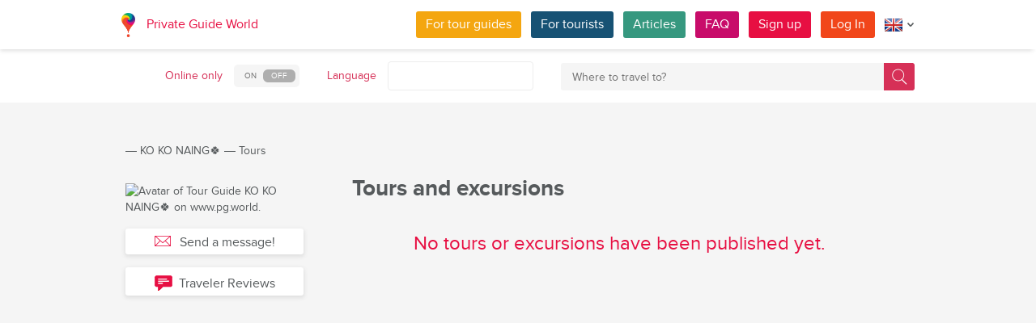

--- FILE ---
content_type: text/html; charset=utf-8
request_url: https://pg.world/user/public_tours?user_id=5a755bdc49d862bc0a8b4567
body_size: 14093
content:

    <!DOCTYPE html>
<html lang="en" dir="ltr">
    <head>
        <meta charset="utf-8" />
        <meta http-equiv="Content-Type" content="text/html; charset=utf-8" />
        <meta http-equiv="X-UA-Compatible" content="IE=edge" />
        <title>Explore the Complete list of Local Private Tours in Yangon, Bagan, Bago, Hpa-an, Chaungtha, Kalaw, Mandalay, Mawlamyine, Mingun, Monywa, Myawadi, Naypyidaw, Nyaung-u, Nyaungshwe, Pathein, Taunggyi, Tachilek, Taungoo, Amarapura, Hsipaw (Myanmar), created by KO KO NAING🍀 on PG World.</title>
        <meta name="description" content="Browse all private tours and excursions offered by KO KO NAING🍀, a local tour guide in Yangon, Bagan, Bago, Hpa-an, Chaungtha, Kalaw, Mandalay, Mawlamyine, Mingun, Monywa, Myawadi, Naypyidaw, Nyaung-u, Nyaungshwe, Pathein, Taunggyi, Tachilek, Taungoo, Amarapura, Hsipaw (Myanmar), whether it’s adventure, history, food, or nature, find and book the perfect experience for your travel in Myanmar with PG World." />
		
		
        
		<link rel="alternate" hreflang="de" href="https://pg.world/ger/user/public_tours?user_id=5a755bdc49d862bc0a8b4567" />
		<link rel="alternate" hreflang="fr" href="https://pg.world/fre/user/public_tours?user_id=5a755bdc49d862bc0a8b4567" />
		<link rel="alternate" hreflang="it" href="https://pg.world/ita/user/public_tours?user_id=5a755bdc49d862bc0a8b4567" />
		<link rel="alternate" hreflang="es" href="https://pg.world/spa/user/public_tours?user_id=5a755bdc49d862bc0a8b4567" />
		<link rel="alternate" hreflang="ru" href="https://pg.world/rus/user/public_tours?user_id=5a755bdc49d862bc0a8b4567" />
		         
                 
		<meta http-equiv="Cache-Control" content="public" />
        <meta name="viewport" content="width=device-width, initial-scale=1">
		<meta name="google-play-app" content="app-id=world.pg.android">
        <meta http-equiv="cleartype" content="on" />
		<meta name="format-detection" content="telephone=no" />
        <link rel="apple-touch-icon" sizes="57x57" href="/i/image/site/favicon/apple-touch-icon-57x57.png">
        <link rel="apple-touch-icon" sizes="60x60" href="/i/image/site/favicon/apple-touch-icon-60x60.png">
        <link rel="apple-touch-icon" sizes="72x72" href="/i/image/site/favicon/apple-touch-icon-72x72.png">
        <link rel="apple-touch-icon" sizes="76x76" href="/i/image/site/favicon/apple-touch-icon-76x76.png">
        <link rel="apple-touch-icon" sizes="114x114" href="/i/image/site/favicon/apple-touch-icon-114x114.png">
        <link rel="apple-touch-icon" sizes="120x120" href="/i/image/site/favicon/apple-touch-icon-120x120.png">
        <link rel="apple-touch-icon" sizes="144x144" href="/i/image/site/favicon/apple-touch-icon-144x144.png">
        <link rel="apple-touch-icon" sizes="152x152" href="/i/image/site/favicon/apple-touch-icon-152x152.png">
        <link rel="apple-touch-icon" sizes="180x180" href="/i/image/site/favicon/apple-touch-icon-180x180.png">
        <link rel="icon" type="image/png" href="/i/image/site/favicon/favicon-32x32.png" sizes="32x32">
        <link rel="icon" type="image/png" href="/i/image/site/favicon/android-chrome-192x192.png" sizes="192x192">
        <link rel="icon" type="image/png" href="/i/image/site/favicon/favicon-96x96.png" sizes="96x96">
        <link rel="icon" type="image/png" href="/i/image/site/favicon/favicon-16x16.png" sizes="16x16">
        <link rel="manifest" href="/i/image/site/favicon/manifest.json">
        <link rel="shortcut icon" href="/i/image/site/favicon/favicon.ico">
        <meta name="msapplication-TileColor" content="#e70f42">
        <meta name="msapplication-TileImage" content="/i/image/site/favicon/mstile-144x144.png">
        <meta name="msapplication-config" content="/i/image/site/favicon/browserconfig.xml">
        <meta name="theme-color" content="#ffffff">

        <link rel="stylesheet" type="text/css" href="/i/css/site/animate.css" />
        <link rel="stylesheet" type="text/css" href="/i/css/site/modal.css" />
        <link rel="stylesheet" type="text/css" href="/i/css/site/modaluser.css?v=1.3">
        <link rel="stylesheet" type="text/css" href="/i/css/site/webui-popover.min.css" />
        <link rel="stylesheet" type="text/css" href="/i/css/site/select2.min.css" />
        <link rel="stylesheet" type="text/css" href="/i/css/site/toggles.css" />
        <link rel="stylesheet" type="text/css" href="/i/css/site/fileinput.css" />
        <link rel="stylesheet" type="text/css" href="/i/css/site/owl.carousel.css?v=1.0" />
        <link rel="stylesheet" type="text/css" href="/i/css/site/owl.theme.css" />
        <link rel="stylesheet" type="text/css" href="/i/css/site/baguetteBox.css" />
        <link rel="stylesheet" type="text/css" href="/i/css/site/menu.css" />
        <link rel="stylesheet" type="text/css" href="/i/css/site/notification-default.css?v=1.5" />
        <link rel="stylesheet" type="text/css" href="/i/css/site/notification-style-bar.css?v=1.1" />
        <link rel="stylesheet" type="text/css" href="/i/css/site/jcrop-style.css?v=1.11" />
        <link rel="stylesheet" type="text/css" href="/i/css/site/jquery.Jcrop.css" />
        <link rel="stylesheet" type="text/css" href="/i/css/site/grid.css?v=1.0" />
        <link rel="stylesheet" type="text/css" href="/i/css/site/core.css?v=1.6" />
        <link rel="stylesheet" type="text/css" href="/i/css/site/style.css?v=14.1" />
        <link rel="stylesheet" type="text/css" href="/i/css/_dev/angular.css" />
        <link rel="stylesheet" type="text/css" href="/i/css/angular-my.css" />
        <link rel="stylesheet" type="text/css" href="/i/css/user-profile-cart.css?v=1.2" />
		<link rel="stylesheet" type="text/css" href="/i/css/site/amigo.sorter.css?v=1.0" />
		
		<!-- HTML5 Shim and Respond.js IE8 support of HTML5 elements and media queries -->
        <!-- WARNING: Respond.js doesn't work if you view the page via file:// -->
        <!--[if lt IE 8]>
        <script type="text/javascript" src="/i/js/site/respond.js"></script>
        <script type="text/javascript" src="/i/js/site/respond.js"></script>
        <![endif]-->
        
        <meta name="yandex-verification" content="6fc9a5d73815ae4" />
        <meta name="p:domain_verify" content="812c141a9b597c172b363bfeda6f9d49"/>
        <meta name="tp-claim" content="13d56722983295">


<!-- Facebook Pixel Code -->
<script>
!function(f,b,e,v,n,t,s){if(f.fbq)return;n=f.fbq=function(){n.callMethod?
n.callMethod.apply(n,arguments):n.queue.push(arguments)};if(!f._fbq)f._fbq=n;
n.push=n;n.loaded=!0;n.version='2.0';n.queue=[];t=b.createElement(e);t.async=!0;
t.src=v;s=b.getElementsByTagName(e)[0];s.parentNode.insertBefore(t,s)}(window,
document,'script','https://connect.facebook.net/en_US/fbevents.js');

fbq('init', '1793419437610175');
fbq('track', "PageView");</script>
<noscript><img height="1" width="1" style="display:none"
src="https://www.facebook.com/tr?id=1793419437610175&ev=PageView&noscript=1"
/></noscript>
<!-- End Facebook Pixel Code -->

<!-- Metrika counter -->
<script type="text/javascript">
    (function (d, w, c) {
        (w[c] = w[c] || []).push(function() {
            try {
                w.yaCounter36135060 = new Ya.Metrika({
                    id:36135060,
                    clickmap:true,
                    trackLinks:true,
                    accurateTrackBounce:true,
                    webvisor:true
                });
            } catch(e) { }
        });

        var n = d.getElementsByTagName("script")[0],
            s = d.createElement("script"),
            f = function () { n.parentNode.insertBefore(s, n); };
        s.type = "text/javascript";
        s.async = true;
        s.src = "https://mc.yandex.ru/metrika/watch.js";

        if (w.opera == "[object Opera]") {
            d.addEventListener("DOMContentLoaded", f, false);
        } else { f(); }
    })(document, window, "yandex_metrika_callbacks");
</script>
<noscript><div style="display:none"><img style="display:none" src="https://mc.yandex.ru/watch/36135060" style="position:absolute; left:-9999px;" alt="" /></div></noscript>
<!-- /Metrika counter -->

<!-- Global site tag (gtag.js) - Google Analytics -->
<script async src="https://www.googletagmanager.com/gtag/js?id=G-3WK2FBF6F7"></script>
<script>
  window.dataLayer = window.dataLayer || [];
  function gtag(){dataLayer.push(arguments);}
  gtag('js', new Date());
  gtag('config', 'G-3WK2FBF6F7');
</script>

		<meta name="google-site-verification" content="wqGfSjmHSs3lXEI27GsrhFZ0FZGbhCa8ZOoCHcVKZzA" />
		<meta name="p:domain_verify" content="53125ae66933ef0e00403f8d56e22e9b"/>
        <meta name="p:domain_verify" content="812c141a9b597c172b363bfeda6f9d49"/>
	</head>
    <body class="">
		<noscript><iframe src="https://www.googletagmanager.com/ns.html?id=GTM-NFJBPG6" height="0" width="0" style="display:none;visibility:hidden"></iframe></noscript>
		<noscript><div id="noscript" >For full functionality of this site you need to enable JavaScript.</div></noscript>
		<!--[if IE 8]><div id="IE8_not_supported" >Your browser is not supported anymore. <a href="https://myaccount.google.com/not-supported?pli=1" target="_blank">Please update to a more recent one.</a></div><![endif]-->
		<div id="_smartbanner"></div>
		
    <div class="page-wrap">
       
    <header>
		
	<div class="header">
		<div class="inner">
			<div class="logo">
									<a class="" href="https://pg.world/"><img src="https://pg.world/i/image/site/logo-new.png" alt="Private Guide World"></a>
								<a class="" href="https://pg.world/">Private Guide World</a>
			</div><div class="menu">
				<ul>
										<li><a style="background:#f4a610" class="btn" href="https://pg.world/for_guides">For tour guides</a></li>
															<li><a style="background:#175274" class="btn" href="https://pg.world/for_tourists">For tourists</a></li>
										<li><a style="background:#36987f" class="btn" href="https://pg.world/articles">Articles</a></li>
					<li><a style="background:#c80c6a" class="btn" href="https://pg.world/faq">FAQ</a></li>
									<li class="signlog-head-js short"><span class="cd-signup btn" onclick="yaCounter36135060.reachGoal('CLICK_REG_LINK');gtag('send', 'event', 'regform', 'call','main');">Sign up</span></li>
					<li class="signlog-head-js short"><span style="background:#f1461a" class="cd-signin btn">Log In</span></li>
									<li style="margin-top:4px;margin-bottom:4px;">
						<a href="#" class="popup_btn no-js" title="Language"><img alt="" src="/i/image/site/flags/eng24x24a.png"><span class="description">Language</span><span class="arrow"></span></a>
						<ul class="popup_content right">
															<li class="list-group-item"><a href="https://pg.world/user/public_tours?user_id=5a755bdc49d862bc0a8b4567" prop-lang="eng" class="flags-list-popoverlink"><img alt="eng" src="/i/image/site/flags/eng16x16.png"><span>English</span></a></li>
															<li class="list-group-item"><a href="https://pg.world/ger/user/public_tours?user_id=5a755bdc49d862bc0a8b4567" prop-lang="ger" class="flags-list-popoverlink"><img alt="ger" src="/i/image/site/flags/ger16x16.png"><span>Deutsch</span></a></li>
															<li class="list-group-item"><a href="https://pg.world/fre/user/public_tours?user_id=5a755bdc49d862bc0a8b4567" prop-lang="fre" class="flags-list-popoverlink"><img alt="fre" src="/i/image/site/flags/fre16x16.png"><span>Français</span></a></li>
															<li class="list-group-item"><a href="https://pg.world/ita/user/public_tours?user_id=5a755bdc49d862bc0a8b4567" prop-lang="ita" class="flags-list-popoverlink"><img alt="ita" src="/i/image/site/flags/ita16x16.png"><span>Italiano</span></a></li>
															<li class="list-group-item"><a href="https://pg.world/spa/user/public_tours?user_id=5a755bdc49d862bc0a8b4567" prop-lang="spa" class="flags-list-popoverlink"><img alt="spa" src="/i/image/site/flags/spa16x16.png"><span>Español</span></a></li>
															<li class="list-group-item"><a href="https://pg.world/rus/user/public_tours?user_id=5a755bdc49d862bc0a8b4567" prop-lang="rus" class="flags-list-popoverlink"><img alt="rus" src="/i/image/site/flags/rus16x16.png"><span>Русский</span></a></li>
													</ul>
					</li>
				</ul>
			</div>
		</div>
	</div>
		
<div class="header_search">
	<div class="inner">
		<form action="https://pg.world/find_place" method="get" enctype="multipart/form-data" id="search-place-panel">
			<div class="header_search_box on_off_online">
				<div class="description">Online only</div>
				<input id="search-online-only" class="search-online-only" type="checkbox" name="search_online_only"  />
				<label for="search-online-only"><span class="on">ON</span><span class="off">OFF</span></label>
			</div>
			<div class="header_search_box">
				<div class="description">Language</div>
				<div class="select_box">
					<select class="morelangpanelselect js-states form-control select2-hidden-accessible" name="search_langs[]" multiple="" tabindex="-1" aria-hidden="true" style="width: 100%;">
											<option value="aar" >Afar</option>
											<option value="abk" >Abkhaz</option>
											<option value="afr" >Afrikaans</option>
											<option value="aka" >Akan</option>
											<option value="alb" >Albanian</option>
											<option value="amh" >Amharic</option>
											<option value="ara" >Arabic</option>
											<option value="arg" >Aragonese</option>
											<option value="arm" >Armenian</option>
											<option value="asm" >Assamese</option>
											<option value="ava" >Avaric</option>
											<option value="ave" >Avestan</option>
											<option value="aym" >Aymara</option>
											<option value="aze" >Azerbaijani</option>
											<option value="bak" >Bashkir</option>
											<option value="bam" >Bambara</option>
											<option value="baq" >Basque</option>
											<option value="bel" >Belarusian</option>
											<option value="bih" >Bihari</option>
											<option value="bis" >Bislama</option>
											<option value="bos" >Bosnian</option>
											<option value="bre" >Breton</option>
											<option value="bul" >Bulgarian</option>
											<option value="bur" >Burmese</option>
											<option value="cat" >Catalan</option>
											<option value="cha" >Chamorro</option>
											<option value="che" >Chechen</option>
											<option value="chi" >Cantonese</option>
											<option value="chv" >Chuvash</option>
											<option value="cor" >Cornish</option>
											<option value="cos" >Corsican</option>
											<option value="cre" >Cree</option>
											<option value="cze" >Czech</option>
											<option value="dan" >Danish</option>
											<option value="div" >Divehi</option>
											<option value="dut" >Dutch</option>
											<option value="dzo" >Dzongkha</option>
											<option value="eng" >English</option>
											<option value="epo" >Esperanto</option>
											<option value="est" >Estonian</option>
											<option value="fao" >Faroese</option>
											<option value="fij" >Fijian</option>
											<option value="fin" >Finnish</option>
											<option value="fre" >French</option>
											<option value="fry" >Western Frisian</option>
											<option value="ful" >Fula</option>
											<option value="geo" >Georgian</option>
											<option value="ger" >German</option>
											<option value="gla" >Gaelic</option>
											<option value="gle" >Irish</option>
											<option value="glg" >Galician</option>
											<option value="glv" >Manx</option>
											<option value="gre" >Greek (modern)</option>
											<option value="grn" >Guaraní</option>
											<option value="guj" >Gujarati</option>
											<option value="hat" >Haitian</option>
											<option value="hau" >Hausa</option>
											<option value="heb" >Hebrew</option>
											<option value="her" >Herero</option>
											<option value="hin" >Hindi</option>
											<option value="hmo" >Hiri Motu</option>
											<option value="hrv" >Croatian</option>
											<option value="hun" >Hungarian</option>
											<option value="ibo" >Igbo</option>
											<option value="ice" >Icelandic</option>
											<option value="iii" >Nuosu</option>
											<option value="iku" >Inuktitut</option>
											<option value="ind" >Indonesian</option>
											<option value="ipk" >Inupiaq</option>
											<option value="ita" >Italian</option>
											<option value="jav" >Javanese</option>
											<option value="jpn" >Japanese</option>
											<option value="kal" >Kalaallisut</option>
											<option value="kan" >Kannada</option>
											<option value="kas" >Kashmiri</option>
											<option value="kau" >Kanuri</option>
											<option value="kaz" >Kazakh</option>
											<option value="khm" >Khmer</option>
											<option value="kik" >Kikuyu</option>
											<option value="kin" >Kinyarwanda</option>
											<option value="kir" >Kyrgyz</option>
											<option value="kom" >Komi</option>
											<option value="kon" >Kongo</option>
											<option value="kor" >Korean</option>
											<option value="kua" >Kwanyama</option>
											<option value="kur" >Kurdish</option>
											<option value="lao" >Lao</option>
											<option value="lat" >Latin</option>
											<option value="lav" >Latvian</option>
											<option value="lim" >Limburgish</option>
											<option value="lin" >Lingala</option>
											<option value="lit" >Lithuanian</option>
											<option value="ltz" >Luxembourgish</option>
											<option value="lub" >Luba-Katanga</option>
											<option value="lug" >Ganda</option>
											<option value="mac" >Macedonian</option>
											<option value="mal" >Malayalam</option>
											<option value="mao" >Māori</option>
											<option value="mar" >Marathi</option>
											<option value="may" >Malay</option>
											<option value="mlg" >Malagasy</option>
											<option value="mlt" >Maltese</option>
											<option value="mon" >Mongolian</option>
											<option value="nau" >Nauru</option>
											<option value="nav" >Navajo</option>
											<option value="nbl" >Southern Ndebele</option>
											<option value="nde" >Northern Ndebele</option>
											<option value="ndo" >Ndonga</option>
											<option value="nep" >Nepali</option>
											<option value="nno" >Norwegian Nynorsk</option>
											<option value="nob" >Norwegian Bokmål</option>
											<option value="nor" >Norwegian</option>
											<option value="nya" >Chichewa</option>
											<option value="oci" >Occitan</option>
											<option value="ori" >Oriya</option>
											<option value="orm" >Oromo</option>
											<option value="oss" >Ossetian</option>
											<option value="pan" >Panjabi</option>
											<option value="per" >Persian (Farsi)</option>
											<option value="pli" >Pāli</option>
											<option value="pol" >Polish</option>
											<option value="por" >Portuguese</option>
											<option value="pus" >Pushto</option>
											<option value="que" >Quechua</option>
											<option value="roh" >Romansh</option>
											<option value="rum" >Romanian</option>
											<option value="run" >Kirundi</option>
											<option value="rus" >Russian</option>
											<option value="sag" >Sango</option>
											<option value="san" >Sanskrit</option>
											<option value="sin" >Sinhalese</option>
											<option value="slo" >Slovak</option>
											<option value="slv" >Slovene</option>
											<option value="sme" >Northern Sami</option>
											<option value="smo" >Samoan</option>
											<option value="sna" >Shona</option>
											<option value="snd" >Sindhi</option>
											<option value="som" >Somali</option>
											<option value="sot" >Southern Sotho</option>
											<option value="spa" >Spanish</option>
											<option value="srd" >Sardinian</option>
											<option value="srp" >Serbian</option>
											<option value="ssw" >Swati</option>
											<option value="sun" >Sundanese</option>
											<option value="swa" >Swahili</option>
											<option value="swe" >Swedish</option>
											<option value="tah" >Tahitian</option>
											<option value="tam" >Tamil</option>
											<option value="tat" >Tatar</option>
											<option value="tel" >Telugu</option>
											<option value="tet" >Tetum</option>
											<option value="tgk" >Tajik</option>
											<option value="tgl" >Tagalog</option>
											<option value="tha" >Thai</option>
											<option value="tib" >Tibetan</option>
											<option value="tir" >Tigrinya</option>
											<option value="ton" >Tonga</option>
											<option value="tsn" >Tswana</option>
											<option value="tso" >Tsonga</option>
											<option value="tuk" >Turkmen</option>
											<option value="tur" >Turkish</option>
											<option value="tuv" >Turkana</option>
											<option value="twi" >Twi</option>
											<option value="uig" >Uyghur</option>
											<option value="ukr" >Ukrainian</option>
											<option value="urd" >Urdu</option>
											<option value="uzb" >Uzbek</option>
											<option value="ven" >Venda</option>
											<option value="vie" >Vietnamese</option>
											<option value="vol" >Volapük</option>
											<option value="wel" >Welsh</option>
											<option value="wln" >Walloon</option>
											<option value="wol" >Wolof</option>
											<option value="xho" >Xhosa</option>
											<option value="yid" >Yiddish</option>
											<option value="yor" >Yoruba</option>
											<option value="zha" >Zhuang</option>
											<option value="zul" >Zulu</option>
										</select>
				</div>
			</div>
			<div class="header_search_box search_word_box">
				<input id="head-mini-search-input-field" name="search_word" value="" autocomplete="off" role="textbox" aria-autocomplete="list" aria-haspopup="true" placeholder="Where to travel to?" onfocus="this.placeholder = ''" onblur="this.placeholder = 'Where to travel to?'" maxlength="50"><button id="select-langmorepanelremove-btn" title="Find!"> </button>
			</div>
		</form>
	</div>
</div>    </header>
    <button class="menu-button" id="open-button" aria-label="Menu"></button>
    
       <div class="page-body">
                              <div class="wrap">
              <div class="redrow page">
                  
    <div id="main-breadcrumbs">
        <ol class="breadcrumb">
            <li>
                <a href="https://pg.world/" aria-label="Private Guide"></a><span> &#8213; </span>
            </li>
            
                
                                    <li>
                        <a href="https://pg.world/user?user_id=5a755bdc49d862bc0a8b4567">KO KO NAING🍀</a><span> &#8213; </span>
                    </li>
                
            
                
                                    <li>
                        <span>Tours</span>
                    </li>
                
                    </ol>
    </div>
    <div style="clear: both"></div>
                  
    <div class="redgrid-set-3 sidebar-left guidephotosidebar">
       
    <div class="photoblock guide-photo baguetteBoxOne">
        <a href="https://api.pg.world/upl/node_files/1ca9363d749584d4dab48c57133e441b.jpg" alt="Avatar of Tour Guide KO KO NAING🍀 on www.pg.world." title="Tour Guide KO KO NAING🍀's Profile Picture on PRIVATE GUIDE WORLD.">
            <img alt="Avatar of Tour Guide KO KO NAING🍀 on www.pg.world." title="Tour Guide KO KO NAING🍀's Profile Picture on PRIVATE GUIDE WORLD." src="https://api.pg.world/tmp/node_files/220_220_fitout/1ca9363d749584d4dab48c57133e441b.jpg" style="max-width: 220px;">
        </a>
    </div>
	<div class="sertificate_view">
			</div>
            <!-- Если гость -->
        <div class="sidebar-btnblock">
            			<button onclick="$('.cd-signup').trigger('click'); $('.cb-tourist').trigger('click'); history.pushState('', '', '/user/public_tours?user_id=5a755bdc49d862bc0a8b4567&m=1'); return false;" class="btn md-btn block-btn white-btn lite-btn btn-forbtniconsbm"><span class="icon forbtnicon sbm"></span>Send a message!</button>
			<button class="btn md-btn block-btn white-btn lite-btn btn-forbtniconfeedback js-scroll-to-feedback"><span class="icon forbtnicon feedback"></span>Traveler Reviews</button>
		</div>
        </div>
    <div class="redgrid-set-9 page-content">
        <div class="redgrid-set-12">
            <div class="redrow">
                <div class="redgrid-set-12 cont-left">
                    <h1 class="page-title">Tours and excursions</h1>
                </div>
            </div>
            <div class="redcart-block">
                <ul class="grid __inline-block effect-2" id="redgridloader">
                                            <h3><center>No tours or excursions have been published yet.</center></h3>
                                                        </ul>
				<div style="clear: both;"></div>
                            </div>
        </div>
    </div>              </div>
          </div>
       </div>
    </div>

    
        
						
	
	<div style="clear:both"></div>
	<footer>
		<div class="inner">
			<div class="justify">
				<div class="footer_block menu inline">
					<div class="menu_inner inline">
						<div class="logo">
							<a class="inline_m" href="https://pg.world/"><img src="/i/image/site/logo-new.png" alt="Private Guide World" /></a>
							<a class="inline_m" href="https://pg.world/">Private Guide World</a>
						</div>
						<div class="footer_menu">
							<ul>
															<li>&#9679;<a href="https://pg.world/about_us">About us</a></li>
															<li>&#9679;<a href="https://pg.world/faq">FAQ</a></li>
															<li>&#9679;<a href="https://pg.world/articles">Articles</a></li>
															<li>&#9679;<a href="mailto:support@pg.world">Contact us (support@pg.world)</a></li>
															<li>&#9679;<a href="https://pg.world/terms_of_use">Terms of use</a></li>
															<li>&#9679;<a href="https://pg.world/privacy_policy">Privacy policy</a></li>
														</ul>
						</div>
					</div>
					<div class="menu_inner inline">
						<div class="marketplace">
													<a href="https://play.google.com/store/apps/details?id=world.pg.android" target="_blank" title="Android application" class="google-market">
								<img src="/i/image/soc_set_icons/googleplay_eng.png" alt="Android application" />
							</a>
													<a href="https://itunes.apple.com/us/app/private-guide/id1145846483" target="_blank" title="iOS application" class="appstore">
								<img src="/i/image/soc_set_icons/appstore_eng.png" alt="iOS application" />
							</a>
												</div>
						<div class="soc_icons">
							<ul>
															<li>
									<a href="https://www.facebook.com/groups/1815485358739315/" target="_blank" title="Facebook">
										<img src="/i/image/soc_set_icons/facebook.png" alt="Facebook" />
									</a>
								</li>
															<li>
									<a href="https://vk.com/club133177251" target="_blank" title="Vkontakte">
										<img src="/i/image/soc_set_icons/vkontakte.png" alt="Vkontakte" />
									</a>
								</li>
															<li>
									<a href="https://www.linkedin.com/company/private-guide-world" target="_blank" title="Linkedin">
										<img src="/i/image/soc_set_icons/linkedin.png" alt="Linkedin" />
									</a>
								</li>
															<li>
									<a href="https://twitter.com/wwwpgworld" target="_blank" title="Twitter">
										<img src="/i/image/soc_set_icons/twitter.png" alt="Twitter" />
									</a>
								</li>
															<li>
									<a href="https://www.instagram.com/privateguideworld/" target="_blank" title="Instagram">
										<img src="/i/image/soc_set_icons/instagram.png" alt="Instagram" />
									</a>
								</li>
															<li>
									<a href="https://www.pinterest.com/private_guide/" target="_blank" title="Pinterest">
										<img src="/i/image/soc_set_icons/pinterest.png" alt="Pinterest" />
									</a>
								</li>
															<li>
									<a href="https://www.youtube.com/channel/UC77LG16jAtH5yUREiLlNHRg" target="_blank" title="YouTube">
										<img src="/i/image/soc_set_icons/youtube.png" alt="YouTube" />
									</a>
								</li>
															<li>
									<a href="https://www.tiktok.com/@privateguideworld" target="_blank" title="TikTok">
										<img src="/i/image/soc_set_icons/tiktok.png" alt="TikTok" />
									</a>
								</li>
														</ul>
						</div>
					</div>					
				</div>
				<div class="footer_block country inline">
					<div class="title">Countries</div>
					<ul>
																					<li class="show_on_mobile"><a href="https://pg.world/countries/bosnia_and_herzegovina/guides">Bosnia and Herzegovina</a></li>
																<li class="show_on_mobile"><a href="https://pg.world/countries/albania/guides">Albania</a></li>
																<li class="show_on_mobile"><a href="https://pg.world/countries/algeria/guides">Algeria</a></li>
																<li class="show_on_mobile"><a href="https://pg.world/countries/egypt/guides">Egypt</a></li>
																<li class="show_on_mobile"><a href="https://pg.world/countries/australia/guides">Australia</a></li>
																<li class="show_on_mobile"><a href="https://pg.world/countries/mongolia/guides">Mongolia</a></li>
																<li class="show_on_mobile"><a href="https://pg.world/countries/singapore/guides">Singapore</a></li>
																<li class="show_on_mobile"><a href="https://pg.world/countries/turkmenistan/guides">Türkmenistan</a></li>
																<li><a href="https://pg.world/countries/azerbaijan/guides">Azerbaijan</a></li>
																<li><a href="https://pg.world/countries/turkey/guides">Turkey - Türkiye</a></li>
																<li><a href="https://pg.world/countries/guatemala/guides">Guatemala</a></li>
																<li><a href="https://pg.world/countries/south_africa/guides">South Africa</a></li>
																<li><a href="https://pg.world/countries/argentina/guides">Argentina</a></li>
																<li><a href="https://pg.world/countries/latvia/guides">Latvia</a></li>
											<li class="show_on_mobile all"><a href="https://pg.world/countries">Show all...</a></li>
					</ul>
				</div>
				<div class="footer_block city inline">
					<div class="title">Cities</div>
					<ul>
																					<li class="show_on_mobile"><a href="https://pg.world/countries/senegal/rufisque/guides">Rufisque</a></li>
																<li class="show_on_mobile"><a href="https://pg.world/countries/estonia/tartu/guides">Tartu</a></li>
																<li class="show_on_mobile"><a href="https://pg.world/countries/czechia/olomouc/guides">Olomouc</a></li>
																<li class="show_on_mobile"><a href="https://pg.world/countries/mexico/mexico_city/guides">Mexico City</a></li>
																<li class="show_on_mobile"><a href="https://pg.world/countries/sweden/goteborg/guides">Goteborg</a></li>
																<li class="show_on_mobile"><a href="https://pg.world/countries/sri_lanka/kandy/guides">Kandy</a></li>
																<li class="show_on_mobile"><a href="https://pg.world/countries/senegal/mbour/guides">Mbour</a></li>
																<li class="show_on_mobile"><a href="https://pg.world/countries/pakistan/multan/guides">Multan</a></li>
																<li class="show_on_mobile"><a href="https://pg.world/countries/iraq/fallujah/guides">Fallujah</a></li>
																<li><a href="https://pg.world/countries/russia/moscow/guides">Moscow</a></li>
																<li><a href="https://pg.world/countries/croatia/split/guides">Split</a></li>
																<li><a href="https://pg.world/countries/uzbekistan/kokand/guides">Kokand</a></li>
																<li><a href="https://pg.world/countries/kenya/kisumu/guides">Kisumu</a></li>
																<li><a href="https://pg.world/countries/congo/brazzaville/guides">Brazzaville</a></li>
																<li><a href="https://pg.world/countries/serbia/zrenjanin/guides">Zrenjanin</a></li>
										</ul>
				</div>
				<div class="footer_block city inline">
					<div class="title">Articles</div>
					<ul>
																					<li class="show_on_mobile"><a href="https://pg.world/articles?scid=5758285549d8620e608b4567">Railway trip</a></li>
																<li class="show_on_mobile"><a href="https://pg.world/articles?scid=575826df49d862063c8b4567">Scuba diving & snorkeling tour</a></li>
																<li class="show_on_mobile"><a href="https://pg.world/articles?scid=5758270149d862133f8b4568">Eco and Wildlife tour</a></li>
																<li class="show_on_mobile"><a href="https://pg.world/articles?scid=5758278649d8626c4d8b4567">Gourmet & Cooking tour</a></li>
																<li class="show_on_mobile"><a href="https://pg.world/articles?scid=5b39efbc49d8629e1c8b4567">Bird watching tours</a></li>
																<li class="show_on_mobile"><a href="https://pg.world/articles?scid=5790af5949d862c0188b4567">Tips for tour guides</a></li>
																<li class="show_on_mobile"><a href="https://pg.world/articles?scid=5687d459c8e69a0b0e8b456f">Adventure tour</a></li>
																<li class="show_on_mobile"><a href="https://pg.world/articles?scid=5758287349d862ed648b4567">African safari</a></li>
																<li class="show_on_mobile"><a href="https://pg.world/articles?scid=5758293149d86235758b4568">Wine tasting tour</a></li>
																<li><a href="https://pg.world/articles?scid=5758282649d862b15b8b4567">Jeep tour</a></li>
											<li class="show_on_mobile all"><a href="https://pg.world/articles">Show all...</a></li>
					</ul>
				</div>
			</div>
			<div class="copyright">© 2014–2026 All rights reserved Private Guide World</div>
		</div>
	</footer>        
            
    <form class="md-modal md-effect-16" id="modal-from-tourist" method="post">
        <div class="md-content">
            <button class="md-close"></button>
            <div class="fieldset">
                <textarea type="text" id="sendmessage-fast-tourist" class="sendmessage-onmodal-textarea" name="text" required="true" placeholder="Let’s write some text..." onfocus="this.placeholder = ''" onblur="this.placeholder = 'Let’s write some text...'"></textarea>
            </div>
            <div class="redrow modal-btn-block">
                <div class="redgrid-set-6 nopad addcontact-on-modal-link">
                    
                    </div>
                <div class="redgrid-set-6 nopad">
                    <button class="btn block-btn modalbtn">Send Message</button>
                </div>
            </div>
        </div>
    </form>
	
    	
	<div class="md-modal md-effect-16" id="modal-bulk-message-add">
       <form onsubmit="yaCounter36135060.reachGoal('SEND_MASS_MESSAGE');gtag('send', 'event', 'massMessage', 'sendMessage','main');" class="md-content js-edit-obj" method="post">
          <button class="md-close"></button>
          <div class="redgrid-set-12">
             <h5>New GENERIC REQUEST</h5>
             <p class="fieldset">	
                Please add some text of at least 200 symbols to the message. The tour guide will respond to you via a private message.              </p>
          </div>
		  		  <div>GENERIC REQUEST</div>
          <div class="fieldset">
		  			 <textarea type="text" id="newbulkmessagetextarea" class="sendmessage-onmodal-textarea" name="text" placeholder="Let’s write some text..." onfocus="this.placeholder = ''" onblur="this.placeholder = 'Let’s write some text...'"></textarea>
          </div>
          <div class="redrow modal-btn-block">
             <div class="redgrid-set-6 nopad addcontact-on-modal-link">
                
    
             </div>
             <div class="redgrid-set-6 nopad">
                <button class="btn block-btn modalbtn">Send GENERIC REQUEST</button>
             </div>
          </div>
       </form>
    </div>
	    <!-- Modal's -->
    <div class="cd-user-modal">
       <!-- this is the entire modal form, including the background -->
       <div class="cd-user-modal-container">
          <!-- this is the container wrapper -->
          <div class="cd-user-modal-content">
             <div id="cd-login" class="modaluserlog">
                <!-- log in form -->
                <form class="cd-form" method="post">
                                     <div class="fieldset">
                      <label class="image-replace cd-email" for="signin-email">e-mail</label>
                      <input class="full-width has-padding has-border" id="signin-email" type="text" name="email" placeholder="e-mail" onfocus="this.placeholder = ''" onblur="this.placeholder = 'e-mail'">
                      <span class="cd-error-message">Wrong e-mail</span>
                   </div>
                   <div class="fieldset">
                      <label class="image-replace cd-password" for="signin-password">Password</label>
                      <input class="full-width has-padding has-border" id="signin-password" type="password" name="password" placeholder="Password" onfocus="this.placeholder = ''" onblur="this.placeholder = 'Password'">
                      <a href="#0" class="hide-password"><span class="showpass-eye-icon"></span></a>
                      <span class="cd-error-message">Wrong password</span>
                   </div>
                   <div class="fieldset">
                      <input class="full-width" type="submit" value="Login">
                   </div>
                   <div class="cd-form-bottom-message"><a href="#0">Forgot your password?</a></div>
                </form>
             </div>
             <!-- cd-login -->
             <div id="cd-signup" class="modaluserlog">
                <!-- sign up form -->
                <form class="cd-form" method="post">
                   <div class="switchreg-gort-block switch">
                      <div class="switchreg-gort cb-tourist">
                         <div class="icon-whoreg"></div>
                         <span>I’m a tourist</span>
                      </div>
                      <div class="switchreg-gort cb-guide">
                         <div class="icon-whoreg"></div>
                         <span>I’m a guide</span>
                      </div>
                      <input class="signup-user-type" type="hidden" name="type" value="">

                      <div style="clear: both;"></div>
                      <div style="position: relative;">
                          <span class="cd-error-message">Please first choose who you are!</span>
                      </div>
                   </div>
                   <div class="fieldset">
                      <input class="full-width has-padding has-border" id="signup-username" type="text" name="first_name" placeholder="First name" onfocus="this.placeholder = ''" onblur="this.placeholder = 'First name'">
                      <span class="cd-error-message">Incorrect First name!</span>
                   </div>
                   <div class="fieldset">
                      <input class="full-width has-padding has-border" id="signup-lastname" type="text" name="last_name" placeholder="Last name" onfocus="this.placeholder = ''" onblur="this.placeholder = 'Last name'">
                      <span class="cd-error-message">Incorrect Last name!</span>
                   </div>
                   <div class="fieldset">
                      <input class="full-width has-padding has-border" id="signup-email" type="text" name="email" placeholder="e-mail" onfocus="this.placeholder = '';" onblur="this.placeholder = 'e-mail'">
                      <span class="cd-error-message">Incorrect e-mail</span>
                   </div>
                   <input type="text" name="fake_pwd" value="" style="display: none;">
                   <div class="fieldset">
                      <input class="full-width has-padding has-border" id="signup-password" type="password" name="password" placeholder="Password" onfocus="this.placeholder = '';" onblur="this.placeholder = 'Password'">
                      <a href="#0" class="hide-password"><span class="showpass-eye-icon"></span></a>
                      <span class="cd-error-message">Incorrect password!</span>
                   </div>
                   <!-- <div class="fieldset">
                      <div class="captcha-modal-block-block">
                         <input class="js-signup-captcha-id" type="hidden" name="captcha_id" value="">
                         <img alt="" class="js-signup-captcha-img" src="" style="cursor: pointer;" width="69" height="41" title="Reload captcha">
                      </div>
                      <div class="captcha-modal-input">
                         <input class="full-width has-padding has-border js-signup-captcha-val" type="text" name="captcha_val" placeholder="Please enter the CAPTCHA code." onfocus="this.placeholder = ''" onblur="this.placeholder = 'Please enter the CAPTCHA code.'">
                         <span style="left: 87px;" class="cd-error-message">Invalid captcha!</span>
                      </div>
                   </div> -->
				   <div class="fieldset">
                      <input id="terms_of_use_1" name="terms_of_use" type="checkbox" class="" value="1" />
					  <label class="terms_of_use_label" for="terms_of_use_1">I accept the <a target="_blank" href="https://pg.world/terms_of_use">terms of use</a></label>
					  <span class="cd-error-message terms_of_use_error">You have to accept the Terms of Use!</span>
                   </div>
                   <div class="fieldset">
                      <input class="btn block-btn full-width has-padding" type="submit" value="Create account">
                   </div>
               				   <div class="fieldset">
                      <div class="modal-line-hr">or</div>
                   </div>
                </form>
             </div>
             <!-- cd-signup -->
                      <div id="cd-reset-password" class="modaluserlog">
                <!-- reset password form -->
                <div class="cd-form-message">Forgot your password? Please enter your e-mail. You will receive a link to create a new password! (Check the SPAM box in case...)</div>
                <form class="cd-form" method="post">
                   <div class="fieldset">
                      <label class="image-replace cd-email" for="reset-email">e-mail</label>
                      <input class="full-width has-padding has-border" id="reset-email" type="text" name="email" placeholder="e-mail" onfocus="this.placeholder = ''" onblur="this.placeholder = 'e-mail'">
                      <span class="cd-error-message">Error message here!</span>
                   </div>
                   <div class="fieldset">
                      <div class="captcha-modal-block-block">
                         <input id="reset-password-captcha-id" type="hidden" name="captcha_id" value="">
                         <img alt="" id="reset-password-captcha-img" src="" style="cursor: pointer;" width="82" height="41" title="Reload captcha">
                      </div>
                      <div class="captcha-modal-input">
                         <input class="full-width has-padding has-border js-signup-captcha-val" type="text" name="captcha_val" title="Please enter the CAPTCHA code." placeholder="CAPTCHA Code" onfocus="this.placeholder = ''" onblur="this.placeholder = 'CAPTCHA Code'">
                         <span style="left: 87px;" class="cd-error-message">Invalid captcha!</span>
                      </div>
                   </div>
                   <div class="fieldset">
                      <input class="full-width has-padding" type="submit" value="Reset password">
                   </div>
                </form>
                <div class="cd-form-bottom-message backtologin"><a href="#0">Back to log in</a></div>
             </div>
             <!-- cd-reset-password -->
             <a href="#0" class="cd-close-form">Close</a>
             <ul class="cd-switcher">
                <li><a href="#0"><span class="cd-switcherspan-blocks">Already have an account?</span> Log in</a></li>
                <li><a href="#0"><span class="cd-switcherspan-blocks">Don’t you have an account?</span> Sign up</a></li>
             </ul>
          </div>
       </div>
    </div>
	
        
    <script type="text/javascript">
    
        var LANG     = 'eng';
        var DEF_LANG = 'eng';

        $g_lang = { 'm_titlePostfix': ' :: Private Guide World', 'm_title': 'Explore the Complete list of Local Private Tours in Yangon, Bagan, Bago, Hpa-an, Chaungtha, Kalaw, Mandalay, Mawlamyine, Mingun, Monywa, Myawadi, Naypyidaw, Nyaung-u, Nyaungshwe, Pathein, Taunggyi, Tachilek, Taungoo, Amarapura, Hsipaw (Myanmar), created by KO KO NAING🍀 on PG World.', 'm_keyWords': '', 'm_metaTags': '', 'm_description': 'Browse all private tours and excursions offered by KO KO NAING🍀, a local tour guide in Yangon, Bagan, Bago, Hpa-an, Chaungtha, Kalaw, Mandalay, Mawlamyine, Mingun, Monywa, Myawadi, Naypyidaw, Nyaung-u, Nyaungshwe, Pathein, Taunggyi, Tachilek, Taungoo, Amarapura, Hsipaw (Myanmar), whether it’s adventure, history, food, or nature, find and book the perfect experience for your travel in Myanmar with PG World.', 'upload_invalid_filetype': 'Invalid file type', 'upload_invalid_filesize': 'The file is too big (max 15 Mb)', 'footer_menu_faq': 'FAQ', 'footer_menu_terms_of_use': 'Terms of use', 'footer_menu_articles': 'Articles', 'footer_menu_about_us': 'About us', 'footer_menu_privacy_policy': 'Privacy policy', 'footer_menu_contact_us': 'Contact us (support@pg.world)', 'footer_link_contact_us': 'mailto:support@pg.world', 'footer_link_app_ios': 'http://www.apple.com/itunes/download/', 'footer_link_app_android': 'https://play.google.com/store', 'err_unknown_server_err': 'Unknown server error!', 'err_unknown_net_or_server_err': 'Unknown network or server error!', 'err_code_is': 'Error code is', 'err_text_is': 'Error is', 'err_unknown_check_inet': 'Unknown error! Please check your internet connection!', 'err_text_msg_is_empty': 'The message text is empty!', 'err_text_msg_is_too_short': 'The message text is too short!', 'err_text_msg_is_too_big': 'The message text exceeds the limit.', 'msg_successfully_send': 'The message has been sent successfully!', 'bulk_msg_successfully_send': 'The Generic Request has been sent successfully!', 'err_field_is_empty_or_bad': 'The field is empty or invalid.', 'err_reg_is_success_but_msg_send_failed': 'You have been successfully registered, but the message was not sent.', 'err_login_is_success_but_msg_send_failed': 'You are logged in successfully, but the message did not send.', 'pwd_recovery_success_text': 'Password recovery instructions have been successfully sent! Please check your email, including the SPAM folder.', 'err_conn_need_reload_page': 'Connection error. Please refresh this page.', 'remove_chat_confirmation': 'Are you certain? These messages will be permanently deleted!', 'confirm_hide_board_msg': 'Are you certain? These messages will be permanently deleted!', 'confirm_hide_show_application': 'Are you sure?', 'confirm_remove_application': 'Are you sure?', 'err_conn_failed_dashboard_need_reload': 'A connection error happened, and the Generic Requests won\'t load correctly. Please refresh the page.', 'err_conn_failed_applications_need_reload': 'A connection error happened, and the Chats won\'t load correctly. Please refresh the page.', 'err_city_not_selected': 'No city has been selected.', 'application_successfully_removed': 'The application has been successfully removed!', 'btn_read_more_notg': 'Read more...', 'btn_read_less_notg': 'Read less', 'only_tourists_to_guides_notg': 'Only tourists may send messages to registered tour guides.', 'pwd_recovery_email_not_found': 'The email was not found!', 'select_a_language': 'Please choose a language.', 'select_country_calling_code': 'Please choose your country from a drop-down menu, and the international phone code will be added.', 'select_a_city': 'Please choose a city.', 'select_a_country': 'Please choose a country.', 'g_slots_buy_country_notg': 'Buy subscription', 'g_slots_buy_renewal_notg': 'Buy renewal', 'g_slots_extend_country_notg': 'Extend subscription', 'g_slots_buy_and_extend_notg': 'Buy and extend', 'g_slots_buy_renewal_and_extend_notg': 'Buy renewal and extend', 'month_1': 'January', 'month_2': 'February', 'month_3': 'March', 'month_4': 'April', 'month_5': 'May', 'month_6': 'June', 'month_7': 'July', 'month_8': 'August', 'month_9': 'September', 'month_10': 'October', 'month_11': 'November', 'month_12': 'December', 'node_mongo_bool_true': 'Yes', 'node_mongo_bool_false': 'No', 'node_mongo_date_format': 'd.m.Y', 'node_mongo_date_time_format': 'd.m.Y H:i:s', 'page@404': '404 Page not found', 'page@404city': '404 Page not found', 'page@articles': 'Articles', 'page@countries': 'All countries', 'page@countries/country': 'About country', 'page@countries/country/guides': 'Country guides', 'page@countries/country/city/guides': 'City guides', 'page@faq': 'FAQ', 'page@faq/view': 'FAQ answer', 'page@login_callback_facebook': 'Register via Facebook', 'page@login_callback_twitter': 'Register via Twitter', 'page@user': 'KO KO NAING🍀', 'page@user/public_tours': 'Tours', 'page@user/profile': 'User profile', 'page@user/edit': 'Edit profile', 'page@user/favorite_guides': 'Favorite guides', 'page@user/favorite_tours': 'Favorite tours', 'page@user/subscribes': 'Cart', 'page@user/order': 'Order is successfully created!', 'page@user/edit_tours': 'My tours', 'page@user/chats': 'Chats', 'page@for_guides': 'For guides', 'page@for_tourists': 'For Tourists', 'page@about_us': 'About us', 'page@privacy_policy': 'Privacy policy', 'page@terms_of_use': 'Terms of use', 'page@find_place': 'Search', 'page@login_callback_PG': 'Register via PG', 'page@country_slots_map': 'Annual membership cost map', 'page@user/payment': 'Payment', 'page@user/payment/paymaster_cancel': 'Credit Card', 'page@user/payment/paymaster_success': 'Credit Card', 'page@user/payment/bildpay_cancel': 'Credit Card', 'page@user/payment/bildpay_success': 'Credit Card', 'page@user/payment/paypal_cancel': 'PayPal', 'page@user/payment/paypal_success': 'PayPal', 'page@user/need_to_subscribe': 'You need to subscribe', 'page@user/you_need_to_subscribe': 'You need to subscribe first!', 'page@user/sort_tours': 'Sort tours', 'page@user/settings': 'User profile settings', 'page@user/change_password': 'Password recovery', 'online_notg': 'Online', 'offline_notg': 'Offline', 'user_menu_profile': 'My profile', 'user_menu_edit': 'Edit my profile', 'user_menu_subscribes': '<span>Buy subscription</span>  ', 'user_menu_tour_list': 'My excursions', 'user_menu_favorite_tours': 'Favorite excursions', 'user_menu_favorite_guides': 'Favorite tour guides', 'user_menu_log_out': 'Log Out', 'user_menu_chats': 'Chats', 'user_menu_chats_dashboard': 'Generic Requests', 'user_menu_settings': 'Settings', 'm_defTitle': '', 'excursions_notg': 'Tours and excursions', 'no_public_excursionstours_notg': 'No tours or excursions have been published yet.', 'send_message_notg': 'Send Message', 'added_to_favorites_notg': 'Added to favorites', 'add_to_favorite_notg': 'Add to favorite!', 'added_num_times_notg': 'Added [[COUNT]] times', 'reviews_guide_info_notg': 'Traveler Reviews', 'avatar_alt_notg': 'Avatar of Tour Guide [[FULL_NAME]] on www.pg.world.', 'avatar_title_notg': 'Tour Guide [[FULL_NAME]]\'s Profile Picture on PRIVATE GUIDE WORLD.', 'license_alt_notg': 'License of Tour Guide [[FULL_NAME]] on PRIVATE GUIDE WORLD.', 'license_title_notg': 'Tour Guide [[FULL_NAME]]\'s Certificate on www.pg.world.', 'skip_to_main_content': 'Skip to the main content.', 'private_guide_notg': 'Private Guide World', 'more_notg': 'More...', 'sign_up_notg': 'Sign up', 'log_in_notg': 'Log in', 'log_out_notg': 'Log Out', 'messages_notg': 'Messages', 'language_notg': 'Language', 'where_to_go_notg': 'Where to travel to?', 'for_guides_notg': 'For tour guides', 'for_tourists_notg': 'For tourists', 'articles_notg': 'Articles', 'faq_notg': 'FAQ', 'online_only_notg': 'Online only', 'on_notg': 'ON', 'off_notg': 'OFF', 'search_notg': 'Find!', 'contact_us_notg': 'Contact us', 'terms_of_use_notg': 'terms of use', 'privacy_policy_notg': 'Privacy policy', 'title_countries_notg': 'Countries', 'show_all_notg': 'Show all...', 'title_cities_notg': 'Cities', 'title_articles_notg': 'Articles', 'log_in_with_facebook_notg': 'Log in with Facebook', 'log_in_with_twitter_notg': 'Log in with Twitter', 'or_notg': 'or', 'email_notg': 'e-mail', 'wrong_email_notg': 'Wrong e-mail', 'password_notg': 'Password', 'wrong_password_notg': 'Wrong password', 'forgot_password_notg': 'Forgot your password?', 'im_a_tourist_notg': 'I’m a tourist', 'im_a_guide_notg': 'I’m a guide', 'choose_who_are_you_notg': 'Please first choose who you are!', 'incorrect_first_name_notg': 'Incorrect First name!', 'incorrect_last_name_notg': 'Incorrect Last name!', 'incorrect_email_notg': 'Incorrect e-mail', 'incorrect_password_notg': 'Incorrect password!', 'invalid_captcha_notg': 'Invalid captcha!', 'sign_up_with_facebook_notg': 'Sign up with Facebook', 'sign_up_with_twitter_notg': 'Sign up with Twitter', 'lost_password_user_desc_notg': 'Forgot your password? Please enter your e-mail. You will receive a link to create a new password! (Check the SPAM box in case...)', 'error_message_here_notg': 'Error message here!', 'back_to_login_notg': 'Back to log in', 'close_notg': 'Close', 'already_have_an_account_notg': 'Already have an account?', 'dont_have_an_account_notg': 'Don’t you have an account?', 'first_name_notg': 'First name', 'last_name_notg': 'Last name', 'reload_captcha_notg': 'Reload captcha', 'enter_pictures_code_notg': 'Please enter the CAPTCHA code.', 'login_notg': 'Login', 'create_account_notg': 'Create account', 'reset_password_notg': 'Reset password', 'log_in_with_PG_notg': 'Log in with PGW', 'sign_up_with_PG_notg': 'Sign up with PGW', 'i_accept_terms_notg': 'I accept the', 'you_accept_terms_notg': 'You have to accept the Terms of Use!', 'signup_social_media_notg': 'Sign up with social networks', 'lets_write_some_text_notg': 'Let’s write some text...', 'add_contact_notg': '+ Add contact', 'bulk_message_add_title_notg': 'New GENERIC REQUEST', 'bulk_message_add_desc_notg': 'Please add some text of at least 200 symbols to the message. The tour guide will respond to you via a private message. ', 'send_bulk_message_notg': 'Send GENERIC REQUEST', 'language_bulk_notg': 'Language', 'incorrect_langs_num_notg': 'Please choose at least one language.', 'message_bulk_notg': 'GENERIC REQUEST' };
    </script>

        <div class="md-overlay"></div>

        <script type="text/javascript" src="/i/js/site/modernizr.js"></script>
        <!-- jQuery -->
        <script src="https://ajax.googleapis.com/ajax/libs/jquery/1.11.1/jquery.min.js"></script>
        <!-- jQuery UI -->
        <script type="text/javascript" src="/i/js/site/jquery-ui.min.js?v=1.2"></script>
        <script type="text/javascript" src="/i/js/site/jquery.ui.widget.js"></script>
        <script type="text/javascript" src="/i/js/site/jquery.ui.position.js"></script>
        <script type="text/javascript" src="/i/js/site/jquery.ui.autocomplete.js"></script>
        <!-- Classie -->
        <script type="text/javascript" src="/i/js/site/classie.js"></script>
        <!-- Plugin JavaScript -->
        <script type="text/javascript" src="/i/js/site/webui-popover.min.js"></script> <!-- Popovers -->
        <script type="text/javascript" src="/i/js/site/toggles-min.js"></script> <!-- Toggles -->
        <script type="text/javascript" src="/i/js/site/toggles.js"></script> <!-- Toggles ini-->
        <script type="text/javascript" src="/i/js/site/jquery.tabslet.min.js"></script> <!-- Tabs -->
        <script type="text/javascript" src="/i/js/site/autoresize.textarea.js"></script> <!-- Autoresize textarea -->
        <script type="text/javascript" src="/i/js/site/owl.carousel.min.js"></script> <!-- Touch Carousel -->
        <script type="text/javascript" src="/i/js/site/baguetteBox.js?v=1.2"></script> <!-- Lightbox for photo -->
        <script type="text/javascript" src="/i/js/site/highlight.js"></script> <!-- Lightbox for photo dub -->
        <!--<script type="text/javascript" src="/i/js/site/menu.js?v=1.1"></script>--> <!-- Menu adaptive -->
        <script type="text/javascript" src="/i/js/site/notificationFx.js"></script> <!-- Notifications -->
        <script type="text/javascript" src="/i/js/site/select2.full.js?v=1.1"></script> <!-- Tags select -->
        <script type="text/javascript" src="/i/js/site/jquery.cropit.js"></script> <!-- Crop -->
        <script type="text/javascript" src="/i/js/site/clone-form-td-multiple.js?v=1.1"></script> <!-- clon -->
        <!--<script type="text/javascript" src="/i/js/site/jquery.Jcrop.js"></script>
        <script type="text/javascript" src="/i/js/site/jquery.SimpleCropper.js"></script>-->
        <script type="text/javascript" src="/i/js/site/wow.min.js"></script> <!-- Wow.js -->
        <script type="text/javascript" src="/i/js/site/jquery.inputmask.bundle.min.js?v=1.1"></script> <!-- input masks -->
        <!-- я до конца не уверен, но кажется это можно выпилить -->
        <script type="text/javascript" src="/i/js/site/masonry.pkgd.min.js"></script> <!-- Masonry -->
        <script type="text/javascript" src="/i/js/site/imagesloaded.js"></script> <!-- Imagesloaded -->
        <script type="text/javascript" src="/i/js/site/AnimOnScroll.js"></script> <!-- AnimOnScroll -->
        <!-- конец того, что можно выпилить -->
        <script type="text/javascript" src="/i/js/site/country-search-ini.js"></script> <!-- Country search ini -->
        <!--<script type="text/javascript" src="/i/js/site/data-search-c.js"></script>--> <!-- Database all countries with cities-->
        <script type="text/javascript" src="/i/js/site/data-search-cc.js?v=1.2"></script> <!-- Database all countries -->

        <script type="text/javascript" src="/i/js/site/jquery.validate.min.js"></script> <!-- Зачем использовать валидатор в ini.js но забыть его объявить? Руки оторвать. -->
        <!-- Modal JavaScript -->
        <script type="text/javascript" src="/i/js/site/signuplogin.modal.js?v=1.2"></script> <!-- Home modals -->
        <script type="text/javascript" src="/i/js/site/mini.js?v=1.4"></script> <!-- mini -->
        <script type="text/javascript" src="/i/js/site/ini.js?v=2.9"></script> <!-- Allini -->

        <script type="text/javascript" src="/i/js/_dev/jquery.form.js"></script>
        <script type="text/javascript" src="/i/js/main.js?v=1.2"></script>
        <script type="text/javascript" src="/i/js/modal_register.js?v=1.2"></script>
        <script type="text/javascript" src="/i/js/modal_login.js"></script>
        <script type="text/javascript" src="/i/js/modal_pwd_recovery.js?v=1.1"></script>
        <script type="text/javascript" src="/i/js/modal_send_msg.js?v=1.2"></script>
        <script type="text/javascript" src="/i/js/remove_validation_errors.js?v=1.1"></script>
        <!--<script type="text/javascript" src="/i/js/obj_edit.js?v=1.4"></script>-->
        <script type="text/javascript" src="/i/js/tour_make_public.js"></script>
        <script type="text/javascript" src="/i/js/tour_add_to_favorite.js?v=1.1"></script>
        <script type="text/javascript" src="/i/js/user_add_to_favorite.js?v=1.1"></script>
		<script type="text/javascript" src="/i/js/user_terms_of_use.js"></script>

		<script type="text/javascript" src="/i/js/site/modalEffects.js?v=1.0"></script>
		<script type="text/javascript" src="/i/js/modal_send_bulk_msg.js?v=1.3"></script>
		
		
<link rel="stylesheet" type="text/css" href="/i/css/site/jquery.smartbanner.css?v=4.9" />
<script type="text/javascript" src="/i/js/site/jquery.smartbanner.js?v=4.5"></script>
<script>
	$(document).ready(function(){
		$.smartbanner({ 
			daysHidden: "30", 
			daysReminder: "30", 
			title: "PRIVATE GUIDE WORLD",
			icon: "//lh3.googleusercontent.com/S3DqUW5FXCFNF6tt4UGnwZJxinutW_3F5Sf8YIv1kI_mGMuqCLwyL0De9xGJ9fzigiEG=w300",
			author: "Get access to all tour guides for FREE",
			button: "<i>Download on</i><br/> Google Play",
			price: "",
			appendToSelector: "#_smartbanner",
			onInstall: function() {
				yaCounter36135060.reachGoal('APP_DOWNLOAD_FROM_BANNER');
				gtag('send', 'event', 'appBanner', 'clickDownload','main');
			},
		});
	});
</script>		
		
	        </body>
</html>


--- FILE ---
content_type: application/javascript
request_url: https://pg.world/i/js/modal_send_msg.js?v=1.2
body_size: 1196
content:

    $(document).ready(function()
    {
        var APP_MIN_MSG_LEN = 50;
        var APP_MAX_MSG_LEN = 16384;

        var to_guide_id = null;

        var is_sending = false;

        $(".js-from-tourist-btn").click(function()
        {
            to_guide_id = $(this).attr("to_guide_id");
        });

        var form = $('#modal-from-tourist');
        
        form.unbind();
        form.ajaxForm(
        {
            url: "/" + LANG + "/ajax/send_msg?rand=" + Math.random(),
            beforeSubmit: function(formData, jqForm, options)
            {
                is_sending = true; 
                // form.find(":input").prop('readonly', true);

                if (to_guide_id == null) // Если так, то внутренний баг
                {
                    alert("Internal error! User id not set!");
                    return false;
                }
                formData.push({name: 'to_id', value: to_guide_id});

                var data = [];
                for (var i = 0; i < formData.length; ++i)
                {
                    data[formData[i].name] = formData[i].value;
                }

                //**

                var ret = true;

                if (data["text"] === undefined || data["text"] == "")
                { 
                    alert($g_lang["err_text_msg_is_empty"]);
                    ret = false;
                }
                else if (data["text"].length < APP_MIN_MSG_LEN)
                { 
                    alert($g_lang["err_text_msg_is_too_short"]);
                    ret = false;
                }
                else if (data["text"].length > APP_MAX_MSG_LEN)
                { 
                    alert($g_lang["err_text_msg_is_too_big"]);
                    ret = false;
                }                
                return ret;
            },
            dataType: 'json',
            error: function (json)
            {
                alert($g_lang["err_unknown_check_inet"]);
                is_sending = false; 
                form.find(":input").prop('readonly', false);
            },
            success: function (json, statusText, xhr, jqForm)
            {
                console.log(json);
                
                if (json["code"] !== undefined && json["code"] != 0)
                {
                    if (json["error"] !== undefined)
                    {
                        var field = json["field"];
                        var errStr = json["details"] !== undefined ? json["details"] : json["error"];
                        alert(errStr); // Не должно случаться, но на всякий случай вызываем
                    }
                    else
                    {
                        alert($g_lang["err_code_is"] + " " + json["code"]); // Не должно случаться, но на всякий случай вызываем
                    }
                }
                form.find("[name='text']").val("");
                $(".md-overlay").trigger("click");

                var to_guide_id = null;
                is_sending = false; 
                form.find(":input").prop('readonly', false);

                //
                var notification = new NotificationFx(
                {
                    message: '<span class="icon icon-megaphone">!</span><p>' + $g_lang["msg_successfully_send"] + '</p>',
                    layout:  'bar',
                    effect:  'slidetop',
                    type:    'notice', // notice, warning or error
                    onClose: function() 
                    {
                    }
                });
                // show the notification
                notification.show();
            }
        });
    });